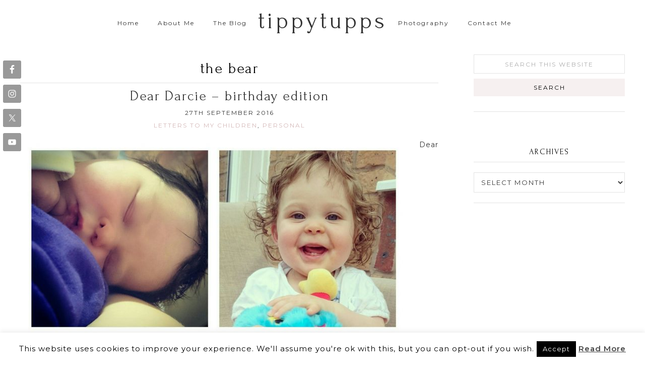

--- FILE ---
content_type: text/html; charset=UTF-8
request_url: https://www.tippytupps.com/tag/the-bear/
body_size: 17918
content:
<!DOCTYPE html>
<html dir="ltr" lang="en-GB" prefix="og: https://ogp.me/ns#">
<head >
<meta charset="UTF-8" />
<meta name="viewport" content="width=device-width, initial-scale=1" />
<meta name="viewport" content="width=device-width, initial-scale=1.0"/><title>the bear - tippytupps</title>

		<!-- All in One SEO 4.9.3 - aioseo.com -->
	<meta name="robots" content="max-image-preview:large" />
	<link rel="canonical" href="https://www.tippytupps.com/tag/the-bear/" />
	<meta name="generator" content="All in One SEO (AIOSEO) 4.9.3" />
		<script type="application/ld+json" class="aioseo-schema">
			{"@context":"https:\/\/schema.org","@graph":[{"@type":"BreadcrumbList","@id":"https:\/\/www.tippytupps.com\/tag\/the-bear\/#breadcrumblist","itemListElement":[{"@type":"ListItem","@id":"https:\/\/www.tippytupps.com#listItem","position":1,"name":"Home","item":"https:\/\/www.tippytupps.com","nextItem":{"@type":"ListItem","@id":"https:\/\/www.tippytupps.com\/tag\/the-bear\/#listItem","name":"the bear"}},{"@type":"ListItem","@id":"https:\/\/www.tippytupps.com\/tag\/the-bear\/#listItem","position":2,"name":"the bear","previousItem":{"@type":"ListItem","@id":"https:\/\/www.tippytupps.com#listItem","name":"Home"}}]},{"@type":"CollectionPage","@id":"https:\/\/www.tippytupps.com\/tag\/the-bear\/#collectionpage","url":"https:\/\/www.tippytupps.com\/tag\/the-bear\/","name":"the bear - tippytupps","inLanguage":"en-GB","isPartOf":{"@id":"https:\/\/www.tippytupps.com\/#website"},"breadcrumb":{"@id":"https:\/\/www.tippytupps.com\/tag\/the-bear\/#breadcrumblist"}},{"@type":"Organization","@id":"https:\/\/www.tippytupps.com\/#organization","name":"tippytupps","url":"https:\/\/www.tippytupps.com\/"},{"@type":"WebSite","@id":"https:\/\/www.tippytupps.com\/#website","url":"https:\/\/www.tippytupps.com\/","name":"tippytupps","inLanguage":"en-GB","publisher":{"@id":"https:\/\/www.tippytupps.com\/#organization"}}]}
		</script>
		<!-- All in One SEO -->

<link rel='dns-prefetch' href='//fonts.googleapis.com' />
<link rel="alternate" type="application/rss+xml" title="tippytupps &raquo; Feed" href="https://www.tippytupps.com/feed/" />
<link rel="alternate" type="application/rss+xml" title="tippytupps &raquo; Comments Feed" href="https://www.tippytupps.com/comments/feed/" />
<link rel="alternate" type="application/rss+xml" title="tippytupps &raquo; the bear Tag Feed" href="https://www.tippytupps.com/tag/the-bear/feed/" />
		<!-- This site uses the Google Analytics by ExactMetrics plugin v8.11.1 - Using Analytics tracking - https://www.exactmetrics.com/ -->
							<script src="//www.googletagmanager.com/gtag/js?id=G-72H5CCFWC7"  data-cfasync="false" data-wpfc-render="false" type="text/javascript" async></script>
			<script data-cfasync="false" data-wpfc-render="false" type="text/javascript">
				var em_version = '8.11.1';
				var em_track_user = true;
				var em_no_track_reason = '';
								var ExactMetricsDefaultLocations = {"page_location":"https:\/\/www.tippytupps.com\/tag\/the-bear\/"};
								if ( typeof ExactMetricsPrivacyGuardFilter === 'function' ) {
					var ExactMetricsLocations = (typeof ExactMetricsExcludeQuery === 'object') ? ExactMetricsPrivacyGuardFilter( ExactMetricsExcludeQuery ) : ExactMetricsPrivacyGuardFilter( ExactMetricsDefaultLocations );
				} else {
					var ExactMetricsLocations = (typeof ExactMetricsExcludeQuery === 'object') ? ExactMetricsExcludeQuery : ExactMetricsDefaultLocations;
				}

								var disableStrs = [
										'ga-disable-G-72H5CCFWC7',
									];

				/* Function to detect opted out users */
				function __gtagTrackerIsOptedOut() {
					for (var index = 0; index < disableStrs.length; index++) {
						if (document.cookie.indexOf(disableStrs[index] + '=true') > -1) {
							return true;
						}
					}

					return false;
				}

				/* Disable tracking if the opt-out cookie exists. */
				if (__gtagTrackerIsOptedOut()) {
					for (var index = 0; index < disableStrs.length; index++) {
						window[disableStrs[index]] = true;
					}
				}

				/* Opt-out function */
				function __gtagTrackerOptout() {
					for (var index = 0; index < disableStrs.length; index++) {
						document.cookie = disableStrs[index] + '=true; expires=Thu, 31 Dec 2099 23:59:59 UTC; path=/';
						window[disableStrs[index]] = true;
					}
				}

				if ('undefined' === typeof gaOptout) {
					function gaOptout() {
						__gtagTrackerOptout();
					}
				}
								window.dataLayer = window.dataLayer || [];

				window.ExactMetricsDualTracker = {
					helpers: {},
					trackers: {},
				};
				if (em_track_user) {
					function __gtagDataLayer() {
						dataLayer.push(arguments);
					}

					function __gtagTracker(type, name, parameters) {
						if (!parameters) {
							parameters = {};
						}

						if (parameters.send_to) {
							__gtagDataLayer.apply(null, arguments);
							return;
						}

						if (type === 'event') {
														parameters.send_to = exactmetrics_frontend.v4_id;
							var hookName = name;
							if (typeof parameters['event_category'] !== 'undefined') {
								hookName = parameters['event_category'] + ':' + name;
							}

							if (typeof ExactMetricsDualTracker.trackers[hookName] !== 'undefined') {
								ExactMetricsDualTracker.trackers[hookName](parameters);
							} else {
								__gtagDataLayer('event', name, parameters);
							}
							
						} else {
							__gtagDataLayer.apply(null, arguments);
						}
					}

					__gtagTracker('js', new Date());
					__gtagTracker('set', {
						'developer_id.dNDMyYj': true,
											});
					if ( ExactMetricsLocations.page_location ) {
						__gtagTracker('set', ExactMetricsLocations);
					}
										__gtagTracker('config', 'G-72H5CCFWC7', {"forceSSL":"true"} );
										window.gtag = __gtagTracker;										(function () {
						/* https://developers.google.com/analytics/devguides/collection/analyticsjs/ */
						/* ga and __gaTracker compatibility shim. */
						var noopfn = function () {
							return null;
						};
						var newtracker = function () {
							return new Tracker();
						};
						var Tracker = function () {
							return null;
						};
						var p = Tracker.prototype;
						p.get = noopfn;
						p.set = noopfn;
						p.send = function () {
							var args = Array.prototype.slice.call(arguments);
							args.unshift('send');
							__gaTracker.apply(null, args);
						};
						var __gaTracker = function () {
							var len = arguments.length;
							if (len === 0) {
								return;
							}
							var f = arguments[len - 1];
							if (typeof f !== 'object' || f === null || typeof f.hitCallback !== 'function') {
								if ('send' === arguments[0]) {
									var hitConverted, hitObject = false, action;
									if ('event' === arguments[1]) {
										if ('undefined' !== typeof arguments[3]) {
											hitObject = {
												'eventAction': arguments[3],
												'eventCategory': arguments[2],
												'eventLabel': arguments[4],
												'value': arguments[5] ? arguments[5] : 1,
											}
										}
									}
									if ('pageview' === arguments[1]) {
										if ('undefined' !== typeof arguments[2]) {
											hitObject = {
												'eventAction': 'page_view',
												'page_path': arguments[2],
											}
										}
									}
									if (typeof arguments[2] === 'object') {
										hitObject = arguments[2];
									}
									if (typeof arguments[5] === 'object') {
										Object.assign(hitObject, arguments[5]);
									}
									if ('undefined' !== typeof arguments[1].hitType) {
										hitObject = arguments[1];
										if ('pageview' === hitObject.hitType) {
											hitObject.eventAction = 'page_view';
										}
									}
									if (hitObject) {
										action = 'timing' === arguments[1].hitType ? 'timing_complete' : hitObject.eventAction;
										hitConverted = mapArgs(hitObject);
										__gtagTracker('event', action, hitConverted);
									}
								}
								return;
							}

							function mapArgs(args) {
								var arg, hit = {};
								var gaMap = {
									'eventCategory': 'event_category',
									'eventAction': 'event_action',
									'eventLabel': 'event_label',
									'eventValue': 'event_value',
									'nonInteraction': 'non_interaction',
									'timingCategory': 'event_category',
									'timingVar': 'name',
									'timingValue': 'value',
									'timingLabel': 'event_label',
									'page': 'page_path',
									'location': 'page_location',
									'title': 'page_title',
									'referrer' : 'page_referrer',
								};
								for (arg in args) {
																		if (!(!args.hasOwnProperty(arg) || !gaMap.hasOwnProperty(arg))) {
										hit[gaMap[arg]] = args[arg];
									} else {
										hit[arg] = args[arg];
									}
								}
								return hit;
							}

							try {
								f.hitCallback();
							} catch (ex) {
							}
						};
						__gaTracker.create = newtracker;
						__gaTracker.getByName = newtracker;
						__gaTracker.getAll = function () {
							return [];
						};
						__gaTracker.remove = noopfn;
						__gaTracker.loaded = true;
						window['__gaTracker'] = __gaTracker;
					})();
									} else {
										console.log("");
					(function () {
						function __gtagTracker() {
							return null;
						}

						window['__gtagTracker'] = __gtagTracker;
						window['gtag'] = __gtagTracker;
					})();
									}
			</script>
							<!-- / Google Analytics by ExactMetrics -->
		<style id='wp-img-auto-sizes-contain-inline-css' type='text/css'>
img:is([sizes=auto i],[sizes^="auto," i]){contain-intrinsic-size:3000px 1500px}
/*# sourceURL=wp-img-auto-sizes-contain-inline-css */
</style>
<link rel='stylesheet' id='sbi_styles-css' href='https://www.tippytupps.com/wp-content/plugins/instagram-feed/css/sbi-styles.min.css?ver=6.10.0' type='text/css' media='all' />
<link rel='stylesheet' id='ingrid-css' href='https://www.tippytupps.com/wp-content/themes/IngridTheme/style.css?ver=1.2.1' type='text/css' media='all' />
<style id='ingrid-inline-css' type='text/css'>


		body, .footer-widgets, .footer-widgets-1, .footer-widgets-2, .footer-widgets-3, .footer-widgets .widget_nav_menu a  {
			font-size: 14px;
		}

		
/*# sourceURL=ingrid-inline-css */
</style>
<style id='wp-emoji-styles-inline-css' type='text/css'>

	img.wp-smiley, img.emoji {
		display: inline !important;
		border: none !important;
		box-shadow: none !important;
		height: 1em !important;
		width: 1em !important;
		margin: 0 0.07em !important;
		vertical-align: -0.1em !important;
		background: none !important;
		padding: 0 !important;
	}
/*# sourceURL=wp-emoji-styles-inline-css */
</style>
<style id='wp-block-library-inline-css' type='text/css'>
:root{--wp-block-synced-color:#7a00df;--wp-block-synced-color--rgb:122,0,223;--wp-bound-block-color:var(--wp-block-synced-color);--wp-editor-canvas-background:#ddd;--wp-admin-theme-color:#007cba;--wp-admin-theme-color--rgb:0,124,186;--wp-admin-theme-color-darker-10:#006ba1;--wp-admin-theme-color-darker-10--rgb:0,107,160.5;--wp-admin-theme-color-darker-20:#005a87;--wp-admin-theme-color-darker-20--rgb:0,90,135;--wp-admin-border-width-focus:2px}@media (min-resolution:192dpi){:root{--wp-admin-border-width-focus:1.5px}}.wp-element-button{cursor:pointer}:root .has-very-light-gray-background-color{background-color:#eee}:root .has-very-dark-gray-background-color{background-color:#313131}:root .has-very-light-gray-color{color:#eee}:root .has-very-dark-gray-color{color:#313131}:root .has-vivid-green-cyan-to-vivid-cyan-blue-gradient-background{background:linear-gradient(135deg,#00d084,#0693e3)}:root .has-purple-crush-gradient-background{background:linear-gradient(135deg,#34e2e4,#4721fb 50%,#ab1dfe)}:root .has-hazy-dawn-gradient-background{background:linear-gradient(135deg,#faaca8,#dad0ec)}:root .has-subdued-olive-gradient-background{background:linear-gradient(135deg,#fafae1,#67a671)}:root .has-atomic-cream-gradient-background{background:linear-gradient(135deg,#fdd79a,#004a59)}:root .has-nightshade-gradient-background{background:linear-gradient(135deg,#330968,#31cdcf)}:root .has-midnight-gradient-background{background:linear-gradient(135deg,#020381,#2874fc)}:root{--wp--preset--font-size--normal:16px;--wp--preset--font-size--huge:42px}.has-regular-font-size{font-size:1em}.has-larger-font-size{font-size:2.625em}.has-normal-font-size{font-size:var(--wp--preset--font-size--normal)}.has-huge-font-size{font-size:var(--wp--preset--font-size--huge)}.has-text-align-center{text-align:center}.has-text-align-left{text-align:left}.has-text-align-right{text-align:right}.has-fit-text{white-space:nowrap!important}#end-resizable-editor-section{display:none}.aligncenter{clear:both}.items-justified-left{justify-content:flex-start}.items-justified-center{justify-content:center}.items-justified-right{justify-content:flex-end}.items-justified-space-between{justify-content:space-between}.screen-reader-text{border:0;clip-path:inset(50%);height:1px;margin:-1px;overflow:hidden;padding:0;position:absolute;width:1px;word-wrap:normal!important}.screen-reader-text:focus{background-color:#ddd;clip-path:none;color:#444;display:block;font-size:1em;height:auto;left:5px;line-height:normal;padding:15px 23px 14px;text-decoration:none;top:5px;width:auto;z-index:100000}html :where(.has-border-color){border-style:solid}html :where([style*=border-top-color]){border-top-style:solid}html :where([style*=border-right-color]){border-right-style:solid}html :where([style*=border-bottom-color]){border-bottom-style:solid}html :where([style*=border-left-color]){border-left-style:solid}html :where([style*=border-width]){border-style:solid}html :where([style*=border-top-width]){border-top-style:solid}html :where([style*=border-right-width]){border-right-style:solid}html :where([style*=border-bottom-width]){border-bottom-style:solid}html :where([style*=border-left-width]){border-left-style:solid}html :where(img[class*=wp-image-]){height:auto;max-width:100%}:where(figure){margin:0 0 1em}html :where(.is-position-sticky){--wp-admin--admin-bar--position-offset:var(--wp-admin--admin-bar--height,0px)}@media screen and (max-width:600px){html :where(.is-position-sticky){--wp-admin--admin-bar--position-offset:0px}}

/*# sourceURL=wp-block-library-inline-css */
</style><style id='global-styles-inline-css' type='text/css'>
:root{--wp--preset--aspect-ratio--square: 1;--wp--preset--aspect-ratio--4-3: 4/3;--wp--preset--aspect-ratio--3-4: 3/4;--wp--preset--aspect-ratio--3-2: 3/2;--wp--preset--aspect-ratio--2-3: 2/3;--wp--preset--aspect-ratio--16-9: 16/9;--wp--preset--aspect-ratio--9-16: 9/16;--wp--preset--color--black: #000000;--wp--preset--color--cyan-bluish-gray: #abb8c3;--wp--preset--color--white: #ffffff;--wp--preset--color--pale-pink: #f78da7;--wp--preset--color--vivid-red: #cf2e2e;--wp--preset--color--luminous-vivid-orange: #ff6900;--wp--preset--color--luminous-vivid-amber: #fcb900;--wp--preset--color--light-green-cyan: #7bdcb5;--wp--preset--color--vivid-green-cyan: #00d084;--wp--preset--color--pale-cyan-blue: #8ed1fc;--wp--preset--color--vivid-cyan-blue: #0693e3;--wp--preset--color--vivid-purple: #9b51e0;--wp--preset--gradient--vivid-cyan-blue-to-vivid-purple: linear-gradient(135deg,rgb(6,147,227) 0%,rgb(155,81,224) 100%);--wp--preset--gradient--light-green-cyan-to-vivid-green-cyan: linear-gradient(135deg,rgb(122,220,180) 0%,rgb(0,208,130) 100%);--wp--preset--gradient--luminous-vivid-amber-to-luminous-vivid-orange: linear-gradient(135deg,rgb(252,185,0) 0%,rgb(255,105,0) 100%);--wp--preset--gradient--luminous-vivid-orange-to-vivid-red: linear-gradient(135deg,rgb(255,105,0) 0%,rgb(207,46,46) 100%);--wp--preset--gradient--very-light-gray-to-cyan-bluish-gray: linear-gradient(135deg,rgb(238,238,238) 0%,rgb(169,184,195) 100%);--wp--preset--gradient--cool-to-warm-spectrum: linear-gradient(135deg,rgb(74,234,220) 0%,rgb(151,120,209) 20%,rgb(207,42,186) 40%,rgb(238,44,130) 60%,rgb(251,105,98) 80%,rgb(254,248,76) 100%);--wp--preset--gradient--blush-light-purple: linear-gradient(135deg,rgb(255,206,236) 0%,rgb(152,150,240) 100%);--wp--preset--gradient--blush-bordeaux: linear-gradient(135deg,rgb(254,205,165) 0%,rgb(254,45,45) 50%,rgb(107,0,62) 100%);--wp--preset--gradient--luminous-dusk: linear-gradient(135deg,rgb(255,203,112) 0%,rgb(199,81,192) 50%,rgb(65,88,208) 100%);--wp--preset--gradient--pale-ocean: linear-gradient(135deg,rgb(255,245,203) 0%,rgb(182,227,212) 50%,rgb(51,167,181) 100%);--wp--preset--gradient--electric-grass: linear-gradient(135deg,rgb(202,248,128) 0%,rgb(113,206,126) 100%);--wp--preset--gradient--midnight: linear-gradient(135deg,rgb(2,3,129) 0%,rgb(40,116,252) 100%);--wp--preset--font-size--small: 13px;--wp--preset--font-size--medium: 20px;--wp--preset--font-size--large: 36px;--wp--preset--font-size--x-large: 42px;--wp--preset--spacing--20: 0.44rem;--wp--preset--spacing--30: 0.67rem;--wp--preset--spacing--40: 1rem;--wp--preset--spacing--50: 1.5rem;--wp--preset--spacing--60: 2.25rem;--wp--preset--spacing--70: 3.38rem;--wp--preset--spacing--80: 5.06rem;--wp--preset--shadow--natural: 6px 6px 9px rgba(0, 0, 0, 0.2);--wp--preset--shadow--deep: 12px 12px 50px rgba(0, 0, 0, 0.4);--wp--preset--shadow--sharp: 6px 6px 0px rgba(0, 0, 0, 0.2);--wp--preset--shadow--outlined: 6px 6px 0px -3px rgb(255, 255, 255), 6px 6px rgb(0, 0, 0);--wp--preset--shadow--crisp: 6px 6px 0px rgb(0, 0, 0);}:where(.is-layout-flex){gap: 0.5em;}:where(.is-layout-grid){gap: 0.5em;}body .is-layout-flex{display: flex;}.is-layout-flex{flex-wrap: wrap;align-items: center;}.is-layout-flex > :is(*, div){margin: 0;}body .is-layout-grid{display: grid;}.is-layout-grid > :is(*, div){margin: 0;}:where(.wp-block-columns.is-layout-flex){gap: 2em;}:where(.wp-block-columns.is-layout-grid){gap: 2em;}:where(.wp-block-post-template.is-layout-flex){gap: 1.25em;}:where(.wp-block-post-template.is-layout-grid){gap: 1.25em;}.has-black-color{color: var(--wp--preset--color--black) !important;}.has-cyan-bluish-gray-color{color: var(--wp--preset--color--cyan-bluish-gray) !important;}.has-white-color{color: var(--wp--preset--color--white) !important;}.has-pale-pink-color{color: var(--wp--preset--color--pale-pink) !important;}.has-vivid-red-color{color: var(--wp--preset--color--vivid-red) !important;}.has-luminous-vivid-orange-color{color: var(--wp--preset--color--luminous-vivid-orange) !important;}.has-luminous-vivid-amber-color{color: var(--wp--preset--color--luminous-vivid-amber) !important;}.has-light-green-cyan-color{color: var(--wp--preset--color--light-green-cyan) !important;}.has-vivid-green-cyan-color{color: var(--wp--preset--color--vivid-green-cyan) !important;}.has-pale-cyan-blue-color{color: var(--wp--preset--color--pale-cyan-blue) !important;}.has-vivid-cyan-blue-color{color: var(--wp--preset--color--vivid-cyan-blue) !important;}.has-vivid-purple-color{color: var(--wp--preset--color--vivid-purple) !important;}.has-black-background-color{background-color: var(--wp--preset--color--black) !important;}.has-cyan-bluish-gray-background-color{background-color: var(--wp--preset--color--cyan-bluish-gray) !important;}.has-white-background-color{background-color: var(--wp--preset--color--white) !important;}.has-pale-pink-background-color{background-color: var(--wp--preset--color--pale-pink) !important;}.has-vivid-red-background-color{background-color: var(--wp--preset--color--vivid-red) !important;}.has-luminous-vivid-orange-background-color{background-color: var(--wp--preset--color--luminous-vivid-orange) !important;}.has-luminous-vivid-amber-background-color{background-color: var(--wp--preset--color--luminous-vivid-amber) !important;}.has-light-green-cyan-background-color{background-color: var(--wp--preset--color--light-green-cyan) !important;}.has-vivid-green-cyan-background-color{background-color: var(--wp--preset--color--vivid-green-cyan) !important;}.has-pale-cyan-blue-background-color{background-color: var(--wp--preset--color--pale-cyan-blue) !important;}.has-vivid-cyan-blue-background-color{background-color: var(--wp--preset--color--vivid-cyan-blue) !important;}.has-vivid-purple-background-color{background-color: var(--wp--preset--color--vivid-purple) !important;}.has-black-border-color{border-color: var(--wp--preset--color--black) !important;}.has-cyan-bluish-gray-border-color{border-color: var(--wp--preset--color--cyan-bluish-gray) !important;}.has-white-border-color{border-color: var(--wp--preset--color--white) !important;}.has-pale-pink-border-color{border-color: var(--wp--preset--color--pale-pink) !important;}.has-vivid-red-border-color{border-color: var(--wp--preset--color--vivid-red) !important;}.has-luminous-vivid-orange-border-color{border-color: var(--wp--preset--color--luminous-vivid-orange) !important;}.has-luminous-vivid-amber-border-color{border-color: var(--wp--preset--color--luminous-vivid-amber) !important;}.has-light-green-cyan-border-color{border-color: var(--wp--preset--color--light-green-cyan) !important;}.has-vivid-green-cyan-border-color{border-color: var(--wp--preset--color--vivid-green-cyan) !important;}.has-pale-cyan-blue-border-color{border-color: var(--wp--preset--color--pale-cyan-blue) !important;}.has-vivid-cyan-blue-border-color{border-color: var(--wp--preset--color--vivid-cyan-blue) !important;}.has-vivid-purple-border-color{border-color: var(--wp--preset--color--vivid-purple) !important;}.has-vivid-cyan-blue-to-vivid-purple-gradient-background{background: var(--wp--preset--gradient--vivid-cyan-blue-to-vivid-purple) !important;}.has-light-green-cyan-to-vivid-green-cyan-gradient-background{background: var(--wp--preset--gradient--light-green-cyan-to-vivid-green-cyan) !important;}.has-luminous-vivid-amber-to-luminous-vivid-orange-gradient-background{background: var(--wp--preset--gradient--luminous-vivid-amber-to-luminous-vivid-orange) !important;}.has-luminous-vivid-orange-to-vivid-red-gradient-background{background: var(--wp--preset--gradient--luminous-vivid-orange-to-vivid-red) !important;}.has-very-light-gray-to-cyan-bluish-gray-gradient-background{background: var(--wp--preset--gradient--very-light-gray-to-cyan-bluish-gray) !important;}.has-cool-to-warm-spectrum-gradient-background{background: var(--wp--preset--gradient--cool-to-warm-spectrum) !important;}.has-blush-light-purple-gradient-background{background: var(--wp--preset--gradient--blush-light-purple) !important;}.has-blush-bordeaux-gradient-background{background: var(--wp--preset--gradient--blush-bordeaux) !important;}.has-luminous-dusk-gradient-background{background: var(--wp--preset--gradient--luminous-dusk) !important;}.has-pale-ocean-gradient-background{background: var(--wp--preset--gradient--pale-ocean) !important;}.has-electric-grass-gradient-background{background: var(--wp--preset--gradient--electric-grass) !important;}.has-midnight-gradient-background{background: var(--wp--preset--gradient--midnight) !important;}.has-small-font-size{font-size: var(--wp--preset--font-size--small) !important;}.has-medium-font-size{font-size: var(--wp--preset--font-size--medium) !important;}.has-large-font-size{font-size: var(--wp--preset--font-size--large) !important;}.has-x-large-font-size{font-size: var(--wp--preset--font-size--x-large) !important;}
/*# sourceURL=global-styles-inline-css */
</style>

<style id='classic-theme-styles-inline-css' type='text/css'>
/*! This file is auto-generated */
.wp-block-button__link{color:#fff;background-color:#32373c;border-radius:9999px;box-shadow:none;text-decoration:none;padding:calc(.667em + 2px) calc(1.333em + 2px);font-size:1.125em}.wp-block-file__button{background:#32373c;color:#fff;text-decoration:none}
/*# sourceURL=/wp-includes/css/classic-themes.min.css */
</style>
<link rel='stylesheet' id='contact-form-7-css' href='https://www.tippytupps.com/wp-content/plugins/contact-form-7/includes/css/styles.css?ver=6.1.4' type='text/css' media='all' />
<link rel='stylesheet' id='cookie-law-info-css' href='https://www.tippytupps.com/wp-content/plugins/cookie-law-info/legacy/public/css/cookie-law-info-public.css?ver=3.4.0' type='text/css' media='all' />
<link rel='stylesheet' id='cookie-law-info-gdpr-css' href='https://www.tippytupps.com/wp-content/plugins/cookie-law-info/legacy/public/css/cookie-law-info-gdpr.css?ver=3.4.0' type='text/css' media='all' />
<link rel='stylesheet' id='photoswipe-core-css-css' href='https://www.tippytupps.com/wp-content/plugins/photoswipe-masonry/photoswipe-dist/photoswipe.css?ver=6.9' type='text/css' media='all' />
<link rel='stylesheet' id='pswp-skin-css' href='https://www.tippytupps.com/wp-content/plugins/photoswipe-masonry/photoswipe-dist/default-skin/default-skin.css?ver=6.9' type='text/css' media='all' />
<link rel='stylesheet' id='ez-toc-css' href='https://www.tippytupps.com/wp-content/plugins/easy-table-of-contents/assets/css/screen.min.css?ver=2.0.80' type='text/css' media='all' />
<style id='ez-toc-inline-css' type='text/css'>
div#ez-toc-container .ez-toc-title {font-size: 120%;}div#ez-toc-container .ez-toc-title {font-weight: 500;}div#ez-toc-container ul li , div#ez-toc-container ul li a {font-size: 95%;}div#ez-toc-container ul li , div#ez-toc-container ul li a {font-weight: 500;}div#ez-toc-container nav ul ul li {font-size: 90%;}.ez-toc-box-title {font-weight: bold; margin-bottom: 10px; text-align: center; text-transform: uppercase; letter-spacing: 1px; color: #666; padding-bottom: 5px;position:absolute;top:-4%;left:5%;background-color: inherit;transition: top 0.3s ease;}.ez-toc-box-title.toc-closed {top:-25%;}
.ez-toc-container-direction {direction: ltr;}.ez-toc-counter ul{counter-reset: item ;}.ez-toc-counter nav ul li a::before {content: counters(item, '.', decimal) '. ';display: inline-block;counter-increment: item;flex-grow: 0;flex-shrink: 0;margin-right: .2em; float: left; }.ez-toc-widget-direction {direction: ltr;}.ez-toc-widget-container ul{counter-reset: item ;}.ez-toc-widget-container nav ul li a::before {content: counters(item, '.', decimal) '. ';display: inline-block;counter-increment: item;flex-grow: 0;flex-shrink: 0;margin-right: .2em; float: left; }
/*# sourceURL=ez-toc-inline-css */
</style>
<link rel='stylesheet' id='google-fonts-css' href='//fonts.googleapis.com/css?family=Raleway%3A400%2C600%7CForum%3A400%7CNoto+Sans%3A400%2C700%7CMontserrat%3A400%2C600%7COswald%3A400%2C600%7CArvo%3A400%2C700%7CPlayfair+Display%3A400%2C700%7CLora%3A400%2C700%7CLato%3A400%2C700%7CCrimson+Text%3A400%2C600%7CLibre+Baskerville%7CIndie+Flower%3A400%7CAnton%3A400%7CDancing+Script%3A400%2C700%7CVidaloka%3A400%7CTenor+Sans%3A400%7CSource+Sans+Pro%7COpen+Sans%7CArapey%7CJosefin+Sans&#038;ver=1.2.1' type='text/css' media='all' />
<link rel='stylesheet' id='simple-social-icons-font-css' href='https://www.tippytupps.com/wp-content/plugins/simple-social-icons/css/style.css?ver=4.0.0' type='text/css' media='all' />
<link rel='stylesheet' id='heateor_sss_frontend_css-css' href='https://www.tippytupps.com/wp-content/plugins/sassy-social-share/public/css/sassy-social-share-public.css?ver=3.3.79' type='text/css' media='all' />
<style id='heateor_sss_frontend_css-inline-css' type='text/css'>
.heateor_sss_button_instagram span.heateor_sss_svg,a.heateor_sss_instagram span.heateor_sss_svg{background:radial-gradient(circle at 30% 107%,#fdf497 0,#fdf497 5%,#fd5949 45%,#d6249f 60%,#285aeb 90%)}.heateor_sss_horizontal_sharing .heateor_sss_svg,.heateor_sss_standard_follow_icons_container .heateor_sss_svg{color:#fff;border-width:0px;border-style:solid;border-color:transparent}.heateor_sss_horizontal_sharing .heateorSssTCBackground{color:#666}.heateor_sss_horizontal_sharing span.heateor_sss_svg:hover,.heateor_sss_standard_follow_icons_container span.heateor_sss_svg:hover{border-color:transparent;}.heateor_sss_vertical_sharing span.heateor_sss_svg,.heateor_sss_floating_follow_icons_container span.heateor_sss_svg{color:#fff;border-width:0px;border-style:solid;border-color:transparent;}.heateor_sss_vertical_sharing .heateorSssTCBackground{color:#666;}.heateor_sss_vertical_sharing span.heateor_sss_svg:hover,.heateor_sss_floating_follow_icons_container span.heateor_sss_svg:hover{border-color:transparent;}@media screen and (max-width:783px) {.heateor_sss_vertical_sharing{display:none!important}}
/*# sourceURL=heateor_sss_frontend_css-inline-css */
</style>
<link rel='stylesheet' id='myStyleSheets-css' href='https://www.tippytupps.com/wp-content/plugins/wp-latest-posts/css/wplp_front.css?ver=5.0.11' type='text/css' media='all' />
<script type="text/javascript" src="https://www.tippytupps.com/wp-content/plugins/google-analytics-dashboard-for-wp/assets/js/frontend-gtag.min.js?ver=8.11.1" id="exactmetrics-frontend-script-js" async="async" data-wp-strategy="async"></script>
<script data-cfasync="false" data-wpfc-render="false" type="text/javascript" id='exactmetrics-frontend-script-js-extra'>/* <![CDATA[ */
var exactmetrics_frontend = {"js_events_tracking":"true","download_extensions":"zip,mp3,mpeg,pdf,docx,pptx,xlsx,rar","inbound_paths":"[{\"path\":\"\\\/go\\\/\",\"label\":\"affiliate\"},{\"path\":\"\\\/recommend\\\/\",\"label\":\"affiliate\"}]","home_url":"https:\/\/www.tippytupps.com","hash_tracking":"false","v4_id":"G-72H5CCFWC7"};/* ]]> */
</script>
<script type="text/javascript" src="https://www.tippytupps.com/wp-includes/js/jquery/jquery.min.js?ver=3.7.1" id="jquery-core-js"></script>
<script type="text/javascript" src="https://www.tippytupps.com/wp-includes/js/jquery/jquery-migrate.min.js?ver=3.4.1" id="jquery-migrate-js"></script>
<script type="text/javascript" id="cookie-law-info-js-extra">
/* <![CDATA[ */
var Cli_Data = {"nn_cookie_ids":[],"cookielist":[],"non_necessary_cookies":[],"ccpaEnabled":"","ccpaRegionBased":"","ccpaBarEnabled":"","strictlyEnabled":["necessary","obligatoire"],"ccpaType":"gdpr","js_blocking":"","custom_integration":"","triggerDomRefresh":"","secure_cookies":""};
var cli_cookiebar_settings = {"animate_speed_hide":"500","animate_speed_show":"500","background":"#fff","border":"#444","border_on":"","button_1_button_colour":"#000","button_1_button_hover":"#000000","button_1_link_colour":"#fff","button_1_as_button":"1","button_1_new_win":"","button_2_button_colour":"#333","button_2_button_hover":"#292929","button_2_link_colour":"#444","button_2_as_button":"","button_2_hidebar":"","button_3_button_colour":"#000","button_3_button_hover":"#000000","button_3_link_colour":"#fff","button_3_as_button":"1","button_3_new_win":"","button_4_button_colour":"#000","button_4_button_hover":"#000000","button_4_link_colour":"#fff","button_4_as_button":"1","button_7_button_colour":"#61a229","button_7_button_hover":"#4e8221","button_7_link_colour":"#fff","button_7_as_button":"1","button_7_new_win":"","font_family":"inherit","header_fix":"","notify_animate_hide":"1","notify_animate_show":"","notify_div_id":"#cookie-law-info-bar","notify_position_horizontal":"right","notify_position_vertical":"bottom","scroll_close":"","scroll_close_reload":"","accept_close_reload":"","reject_close_reload":"","showagain_tab":"1","showagain_background":"#fff","showagain_border":"#000","showagain_div_id":"#cookie-law-info-again","showagain_x_position":"100px","text":"#000","show_once_yn":"","show_once":"10000","logging_on":"","as_popup":"","popup_overlay":"1","bar_heading_text":"","cookie_bar_as":"banner","popup_showagain_position":"bottom-right","widget_position":"left"};
var log_object = {"ajax_url":"https://www.tippytupps.com/wp-admin/admin-ajax.php"};
//# sourceURL=cookie-law-info-js-extra
/* ]]> */
</script>
<script type="text/javascript" src="https://www.tippytupps.com/wp-content/plugins/cookie-law-info/legacy/public/js/cookie-law-info-public.js?ver=3.4.0" id="cookie-law-info-js"></script>
<script type="text/javascript" src="https://www.tippytupps.com/wp-content/plugins/photoswipe-masonry/photoswipe-dist/photoswipe.min.js?ver=6.9" id="photoswipe-js"></script>
<script type="text/javascript" src="https://www.tippytupps.com/wp-content/plugins/photoswipe-masonry/photoswipe-masonry.js?ver=6.9" id="photoswipe-masonry-js-js"></script>
<script type="text/javascript" src="https://www.tippytupps.com/wp-content/plugins/photoswipe-masonry/photoswipe-dist/photoswipe-ui-default.min.js?ver=6.9" id="photoswipe-ui-default-js"></script>
<script type="text/javascript" src="https://www.tippytupps.com/wp-content/plugins/photoswipe-masonry/masonry.pkgd.min.js?ver=6.9" id="photoswipe-masonry-js"></script>
<script type="text/javascript" src="https://www.tippytupps.com/wp-content/plugins/photoswipe-masonry/imagesloaded.pkgd.min.js?ver=6.9" id="photoswipe-imagesloaded-js"></script>
<link rel="https://api.w.org/" href="https://www.tippytupps.com/wp-json/" /><link rel="alternate" title="JSON" type="application/json" href="https://www.tippytupps.com/wp-json/wp/v2/tags/1700" /><link rel="EditURI" type="application/rsd+xml" title="RSD" href="https://www.tippytupps.com/xmlrpc.php?rsd" />
<script async src="https://pagead2.googlesyndication.com/pagead/js/adsbygoogle.js?client=ca-pub-7276879614341249"
     crossorigin="anonymous"></script><link rel="pingback" href="https://www.tippytupps.com/xmlrpc.php" />

<script async src="http://pagead2.googlesyndication.com/pagead/js/adsbygoogle.js"></script>
<script>
(adsbygoogle = window.adsbygoogle || []).push({
google_ad_client: "ca-pub-7276879614341249",
enable_page_level_ads: true,
tag_partner: "genesis"
});
</script><style type="text/css" id="custom-background-css">
body.custom-background { background-color: #ffffff; }
</style>
	<link rel="icon" href="https://www.tippytupps.com/wp-content/uploads/2017/04/cropped-16522234_1638364023127240_589597098_o-150x150.jpg" sizes="32x32" />
<link rel="icon" href="https://www.tippytupps.com/wp-content/uploads/2017/04/cropped-16522234_1638364023127240_589597098_o-300x300.jpg" sizes="192x192" />
<link rel="apple-touch-icon" href="https://www.tippytupps.com/wp-content/uploads/2017/04/cropped-16522234_1638364023127240_589597098_o-300x300.jpg" />
<meta name="msapplication-TileImage" content="https://www.tippytupps.com/wp-content/uploads/2017/04/cropped-16522234_1638364023127240_589597098_o-300x300.jpg" />
		<style type="text/css" id="wp-custom-css">
			.archive.category .content article {width:100%;display:block;}		</style>
		</head>
<body class="archive tag tag-the-bear tag-1700 custom-background wp-theme-genesis wp-child-theme-IngridTheme metaslider-plugin custom-header header-full-width content-sidebar genesis-breadcrumbs-hidden genesis-footer-widgets-hidden" itemscope itemtype="https://schema.org/WebPage"><a href="#0" class="to-top" title="Back To Top"><i class="alexa-up-open" aria-hidden="true"></i></a><div class="site-container"><header class="site-header" itemscope itemtype="https://schema.org/WPHeader"><div class="wrap"><div class="title-area"><p class="site-title" itemprop="headline"><a href="https://www.tippytupps.com/">tippytupps</a></p></div><nav class="nav-primary" aria-label="Main" itemscope itemtype="https://schema.org/SiteNavigationElement"><div class="wrap"><ul id="menu-menu-top" class="menu genesis-nav-menu menu-primary"><li id="menu-item-9559" class="menu-item menu-item-type-custom menu-item-object-custom menu-item-home menu-item-9559"><a href="https://www.tippytupps.com" itemprop="url"><span itemprop="name">Home</span></a></li>
<li id="menu-item-22101" class="menu-item menu-item-type-post_type menu-item-object-page menu-item-22101"><a href="https://www.tippytupps.com/about-me/" itemprop="url"><span itemprop="name">About Me</span></a></li>
<li id="menu-item-22121" class="menu-item menu-item-type-post_type menu-item-object-page menu-item-has-children menu-item-22121"><a href="https://www.tippytupps.com/blog/" itemprop="url"><span itemprop="name">The Blog</span></a>
<ul class="sub-menu">
	<li id="menu-item-22255" class="menu-item menu-item-type-taxonomy menu-item-object-category menu-item-has-children menu-item-22255"><a href="https://www.tippytupps.com/category/photography/" itemprop="url"><span itemprop="name">Photography</span></a>
	<ul class="sub-menu">
		<li id="menu-item-22547" class="menu-item menu-item-type-taxonomy menu-item-object-category menu-item-22547"><a href="https://www.tippytupps.com/category/photography/hints-tips/" itemprop="url"><span itemprop="name">Hints &amp; Tips</span></a></li>
		<li id="menu-item-22548" class="menu-item menu-item-type-taxonomy menu-item-object-category menu-item-22548"><a href="https://www.tippytupps.com/category/photography/photo-walks/" itemprop="url"><span itemprop="name">Photo Walks</span></a></li>
	</ul>
</li>
	<li id="menu-item-22249" class="menu-item menu-item-type-taxonomy menu-item-object-category menu-item-has-children menu-item-22249"><a href="https://www.tippytupps.com/category/travel-days-out/" itemprop="url"><span itemprop="name">Adventures</span></a>
	<ul class="sub-menu">
		<li id="menu-item-22542" class="menu-item menu-item-type-taxonomy menu-item-object-category menu-item-22542"><a href="https://www.tippytupps.com/category/travel-days-out/camping/" itemprop="url"><span itemprop="name">Camping</span></a></li>
		<li id="menu-item-22543" class="menu-item menu-item-type-taxonomy menu-item-object-category menu-item-22543"><a href="https://www.tippytupps.com/category/travel-days-out/days-out/" itemprop="url"><span itemprop="name">Days Out</span></a></li>
		<li id="menu-item-25795" class="menu-item menu-item-type-taxonomy menu-item-object-category menu-item-25795"><a href="https://www.tippytupps.com/category/travel-days-out/walks/" itemprop="url"><span itemprop="name">Walks</span></a></li>
		<li id="menu-item-22545" class="menu-item menu-item-type-taxonomy menu-item-object-category menu-item-22545"><a href="https://www.tippytupps.com/category/travel-days-out/national-trust/" itemprop="url"><span itemprop="name">National Trust</span></a></li>
		<li id="menu-item-22544" class="menu-item menu-item-type-taxonomy menu-item-object-category menu-item-22544"><a href="https://www.tippytupps.com/category/travel-days-out/festivals/" itemprop="url"><span itemprop="name">Festivals</span></a></li>
		<li id="menu-item-22546" class="menu-item menu-item-type-taxonomy menu-item-object-category menu-item-22546"><a href="https://www.tippytupps.com/category/travel-days-out/holidays/" itemprop="url"><span itemprop="name">UK Travel</span></a></li>
	</ul>
</li>
	<li id="menu-item-22251" class="menu-item menu-item-type-taxonomy menu-item-object-category menu-item-has-children menu-item-22251"><a href="https://www.tippytupps.com/category/creations/" itemprop="url"><span itemprop="name">Creations</span></a>
	<ul class="sub-menu">
		<li id="menu-item-26079" class="menu-item menu-item-type-taxonomy menu-item-object-category menu-item-26079"><a href="https://www.tippytupps.com/category/creations/crochet/" itemprop="url"><span itemprop="name">Crochet</span></a></li>
		<li id="menu-item-22559" class="menu-item menu-item-type-taxonomy menu-item-object-category menu-item-22559"><a href="https://www.tippytupps.com/category/creations/knitting/" itemprop="url"><span itemprop="name">Knitting</span></a></li>
		<li id="menu-item-22557" class="menu-item menu-item-type-taxonomy menu-item-object-category menu-item-22557"><a href="https://www.tippytupps.com/category/creations/kids/" itemprop="url"><span itemprop="name">Kids</span></a></li>
		<li id="menu-item-22558" class="menu-item menu-item-type-taxonomy menu-item-object-category menu-item-22558"><a href="https://www.tippytupps.com/category/creations/paper/" itemprop="url"><span itemprop="name">Paper</span></a></li>
		<li id="menu-item-22555" class="menu-item menu-item-type-taxonomy menu-item-object-category menu-item-22555"><a href="https://www.tippytupps.com/category/creations/easter/" itemprop="url"><span itemprop="name">Easter</span></a></li>
		<li id="menu-item-22554" class="menu-item menu-item-type-taxonomy menu-item-object-category menu-item-22554"><a href="https://www.tippytupps.com/category/creations/diy/" itemprop="url"><span itemprop="name">DIY</span></a></li>
		<li id="menu-item-22556" class="menu-item menu-item-type-taxonomy menu-item-object-category menu-item-22556"><a href="https://www.tippytupps.com/category/creations/halloween/" itemprop="url"><span itemprop="name">Halloween</span></a></li>
		<li id="menu-item-22553" class="menu-item menu-item-type-taxonomy menu-item-object-category menu-item-22553"><a href="https://www.tippytupps.com/category/creations/christmas-crafts/" itemprop="url"><span itemprop="name">Christmas</span></a></li>
	</ul>
</li>
	<li id="menu-item-22475" class="menu-item menu-item-type-taxonomy menu-item-object-category menu-item-22475"><a href="https://www.tippytupps.com/category/books/" itemprop="url"><span itemprop="name">Books</span></a></li>
	<li id="menu-item-22253" class="menu-item menu-item-type-taxonomy menu-item-object-category menu-item-22253"><a href="https://www.tippytupps.com/category/personal/" itemprop="url"><span itemprop="name">Personal</span></a></li>
	<li id="menu-item-22250" class="menu-item menu-item-type-taxonomy menu-item-object-category menu-item-has-children menu-item-22250"><a href="https://www.tippytupps.com/category/review/" itemprop="url"><span itemprop="name">Reviews</span></a>
	<ul class="sub-menu">
		<li id="menu-item-23164" class="menu-item menu-item-type-taxonomy menu-item-object-category menu-item-23164"><a href="https://www.tippytupps.com/category/review/toys/" itemprop="url"><span itemprop="name">Toys &amp; Games</span></a></li>
		<li id="menu-item-23163" class="menu-item menu-item-type-taxonomy menu-item-object-category menu-item-23163"><a href="https://www.tippytupps.com/category/review/photography-review/" itemprop="url"><span itemprop="name">Photography</span></a></li>
		<li id="menu-item-23161" class="menu-item menu-item-type-taxonomy menu-item-object-category menu-item-23161"><a href="https://www.tippytupps.com/category/review/home-review/" itemprop="url"><span itemprop="name">Home</span></a></li>
		<li id="menu-item-23159" class="menu-item menu-item-type-taxonomy menu-item-object-category menu-item-23159"><a href="https://www.tippytupps.com/category/review/gift-guides/" itemprop="url"><span itemprop="name">Gift Guides</span></a></li>
		<li id="menu-item-23157" class="menu-item menu-item-type-taxonomy menu-item-object-category menu-item-23157"><a href="https://www.tippytupps.com/category/review/crafts-review/" itemprop="url"><span itemprop="name">Crafts</span></a></li>
	</ul>
</li>
</ul>
</li>
</ul></div></nav><nav class="nav-secondary" aria-label="Secondary" itemscope itemtype="https://schema.org/SiteNavigationElement"><div class="wrap"><ul id="menu-secondary" class="menu genesis-nav-menu menu-secondary"><li id="menu-item-22103" class="menu-item menu-item-type-post_type menu-item-object-page menu-item-22103"><a href="https://www.tippytupps.com/photography/" itemprop="url"><span itemprop="name">Photography</span></a></li>
<li id="menu-item-22104" class="menu-item menu-item-type-post_type menu-item-object-page menu-item-22104"><a href="https://www.tippytupps.com/contact-me/" itemprop="url"><span itemprop="name">Contact Me</span></a></li>
</ul></div></nav></div></header><div class="socialmenu"><aside class="widget-area"><section id="simple-social-icons-17" class="widget simple-social-icons"><div class="widget-wrap"><ul class="alignleft"><li class="ssi-facebook"><a href="https://www.facebook.com/tippytupps" target="_blank" rel="noopener noreferrer"><svg role="img" class="social-facebook" aria-labelledby="social-facebook-17"><title id="social-facebook-17">Facebook</title><use xlink:href="https://www.tippytupps.com/wp-content/plugins/simple-social-icons/symbol-defs.svg#social-facebook"></use></svg></a></li><li class="ssi-instagram"><a href="https://www.instagram.com/tippytupps" target="_blank" rel="noopener noreferrer"><svg role="img" class="social-instagram" aria-labelledby="social-instagram-17"><title id="social-instagram-17">Instagram</title><use xlink:href="https://www.tippytupps.com/wp-content/plugins/simple-social-icons/symbol-defs.svg#social-instagram"></use></svg></a></li><li class="ssi-twitter"><a href="https://twitter.com/tippytupps" target="_blank" rel="noopener noreferrer"><svg role="img" class="social-twitter" aria-labelledby="social-twitter-17"><title id="social-twitter-17">Twitter</title><use xlink:href="https://www.tippytupps.com/wp-content/plugins/simple-social-icons/symbol-defs.svg#social-twitter"></use></svg></a></li><li class="ssi-youtube"><a href="https://youtube.com/c/tippytupps" target="_blank" rel="noopener noreferrer"><svg role="img" class="social-youtube" aria-labelledby="social-youtube-17"><title id="social-youtube-17">YouTube</title><use xlink:href="https://www.tippytupps.com/wp-content/plugins/simple-social-icons/symbol-defs.svg#social-youtube"></use></svg></a></li></ul></div></section>
</aside></div><div class="site-inner"><div class="content-sidebar-wrap"><main class="content"><div class="archive-description taxonomy-archive-description taxonomy-description"><h1 class="archive-title">the bear</h1></div><article class="post-8059 post type-post status-publish format-standard category-letters-to-my-children category-personal tag-2-years-old tag-baby tag-baby-girl tag-birthday tag-family tag-family-life tag-life tag-lifestyle tag-love tag-motherhood tag-mummy tag-mummy-blog tag-parenthood tag-the-bear tag-toddler entry has-post-thumbnail" aria-label="Dear Darcie &#8211; birthday edition" itemscope itemtype="https://schema.org/CreativeWork"><header class="entry-header"><h2 class="entry-title" itemprop="headline"><a class="entry-title-link" rel="bookmark" href="https://www.tippytupps.com/personal/dear-darcie-birthday-edition/">Dear Darcie &#8211; birthday edition</a></h2>
<p class="entry-meta"><time class="entry-time" itemprop="datePublished" datetime="2016-09-27T09:26:13+01:00">27th September 2016</time> <span class="entry-categories"><a href="https://www.tippytupps.com/category/personal/letters-to-my-children/" rel="category tag">Letters to my children</a>, <a href="https://www.tippytupps.com/category/personal/" rel="category tag">Personal</a></span></p></header><div class="entry-content" itemprop="text"><a class="entry-image-link" href="https://www.tippytupps.com/personal/dear-darcie-birthday-edition/" aria-hidden="true" tabindex="-1"><img width="768" height="768" src="https://www.tippytupps.com/wp-content/uploads/2016/09/wp-image-1789596228jpg-768x768.jpg" class="alignleft post-image entry-image" alt="" itemprop="image" decoding="async" srcset="https://www.tippytupps.com/wp-content/uploads/2016/09/wp-image-1789596228jpg-768x768.jpg 768w, https://www.tippytupps.com/wp-content/uploads/2016/09/wp-image-1789596228jpg-150x150.jpg 150w, https://www.tippytupps.com/wp-content/uploads/2016/09/wp-image-1789596228jpg-300x300.jpg 300w, https://www.tippytupps.com/wp-content/uploads/2016/09/wp-image-1789596228jpg-1024x1024.jpg 1024w, https://www.tippytupps.com/wp-content/uploads/2016/09/wp-image-1789596228jpg-1200x1200.jpg 1200w, https://www.tippytupps.com/wp-content/uploads/2016/09/wp-image-1789596228jpg.jpg 800w" sizes="(max-width: 768px) 100vw, 768px" /></a><p>Dear Darcie

You are now 2 years old and have grown to be a headstrong, funny, clever and beautiful little girl.  No longer a baby in any way, you astound us with your humour and how bright you are each day, though your temper is quite formidable and the tantrums are something we would happily go ... <a class="more-link" href="https://www.tippytupps.com/personal/dear-darcie-birthday-edition/">READ MORE »</a></p></div><footer class="entry-footer"><p class="entry-meta"><span class="entry-comments-link"><a href="https://www.tippytupps.com/personal/dear-darcie-birthday-edition/#respond">Leave a Comment</a></span>  <span class="entry-categories">CATEGORIES - <a href="https://www.tippytupps.com/category/personal/letters-to-my-children/" rel="category tag">Letters to my children</a>, <a href="https://www.tippytupps.com/category/personal/" rel="category tag">Personal</a></span><span class="entry-tags">TAGGED: <a href="https://www.tippytupps.com/tag/2-years-old/" rel="tag">2 years old</a>, <a href="https://www.tippytupps.com/tag/baby/" rel="tag">baby</a>, <a href="https://www.tippytupps.com/tag/baby-girl/" rel="tag">baby girl</a>, <a href="https://www.tippytupps.com/tag/birthday/" rel="tag">birthday</a>, <a href="https://www.tippytupps.com/tag/family/" rel="tag">family</a>, <a href="https://www.tippytupps.com/tag/family-life/" rel="tag">family life</a>, <a href="https://www.tippytupps.com/tag/life/" rel="tag">life</a>, <a href="https://www.tippytupps.com/tag/lifestyle/" rel="tag">lifestyle</a>, <a href="https://www.tippytupps.com/tag/love/" rel="tag">love</a>, <a href="https://www.tippytupps.com/tag/motherhood/" rel="tag">motherhood</a>, <a href="https://www.tippytupps.com/tag/mummy/" rel="tag">mummy</a>, <a href="https://www.tippytupps.com/tag/mummy-blog/" rel="tag">mummy blog</a>, <a href="https://www.tippytupps.com/tag/parenthood/" rel="tag">parenthood</a>, <a href="https://www.tippytupps.com/tag/the-bear/" rel="tag">the bear</a>, <a href="https://www.tippytupps.com/tag/toddler/" rel="tag">toddler</a></span> </p>
<div class="share">

<!-- Facebook Share -->
	<a href="http://www.facebook.com/share.php?u=https%3A%2F%2Fwww.tippytupps.com%2Fpersonal%2Fdear-darcie-birthday-edition%2F&title=Dear Darcie &#8211; birthday edition" target="_blank"><i class="icon-facebook"></i></a>

<!-- Twitter Share -->
<a href="http://twitter.com/share?url=Dear Darcie &#8211; birthday edition+https%3A%2F%2Fwww.tippytupps.com%2Fpersonal%2Fdear-darcie-birthday-edition%2F"><i class="icon-twitter"></i></a>

<!-- Pinterest Share -->
<a href="//pinterest.com/pin/create/button/?url=https://www.tippytupps.com/personal/dear-darcie-birthday-edition/&amp;media=https://www.tippytupps.com/wp-content/uploads/2016/09/wp-image-1789596228jpg.jpg&amp;description=Dear Darcie &#8211; birthday edition" data-pin-do="buttonPin" data-pin-config="beside"><i class="icon-pinterest"></i></a>

<!-- Email Share -->
<a class="mail" href="mailto:?subject=Dear Darcie &#8211; birthday edition&amp;body=Check out this site https%3A%2F%2Fwww.tippytupps.com%2Fpersonal%2Fdear-darcie-birthday-edition%2F" title="Share by Email"><i class="icon-mail"></i></a>

</div>

   </footer></article></main></div><aside class="sidebar sidebar-primary widget-area" role="complementary" aria-label="Primary Sidebar" itemscope itemtype="https://schema.org/WPSideBar"><section id="search-10" class="widget widget_search"><div class="widget-wrap"><form class="search-form" method="get" action="https://www.tippytupps.com/" role="search" itemprop="potentialAction" itemscope itemtype="https://schema.org/SearchAction"><input class="search-form-input" type="search" name="s" id="searchform-1" placeholder="Search this website" itemprop="query-input"><input class="search-form-submit" type="submit" value="Search"><meta content="https://www.tippytupps.com/?s={s}" itemprop="target"></form></div></section>
<section id="archives-3" class="widget widget_archive"><div class="widget-wrap"><h4 class="widget-title widgettitle">ARCHIVES</h4>
		<label class="screen-reader-text" for="archives-dropdown-3">ARCHIVES</label>
		<select id="archives-dropdown-3" name="archive-dropdown">
			
			<option value="">Select Month</option>
				<option value='https://www.tippytupps.com/2026/01/'> January 2026 </option>
	<option value='https://www.tippytupps.com/2025/10/'> October 2025 </option>
	<option value='https://www.tippytupps.com/2025/09/'> September 2025 </option>
	<option value='https://www.tippytupps.com/2025/08/'> August 2025 </option>
	<option value='https://www.tippytupps.com/2025/07/'> July 2025 </option>
	<option value='https://www.tippytupps.com/2025/06/'> June 2025 </option>
	<option value='https://www.tippytupps.com/2025/05/'> May 2025 </option>
	<option value='https://www.tippytupps.com/2025/04/'> April 2025 </option>
	<option value='https://www.tippytupps.com/2025/03/'> March 2025 </option>
	<option value='https://www.tippytupps.com/2025/02/'> February 2025 </option>
	<option value='https://www.tippytupps.com/2025/01/'> January 2025 </option>
	<option value='https://www.tippytupps.com/2024/12/'> December 2024 </option>
	<option value='https://www.tippytupps.com/2024/11/'> November 2024 </option>
	<option value='https://www.tippytupps.com/2024/10/'> October 2024 </option>
	<option value='https://www.tippytupps.com/2024/09/'> September 2024 </option>
	<option value='https://www.tippytupps.com/2024/08/'> August 2024 </option>
	<option value='https://www.tippytupps.com/2024/07/'> July 2024 </option>
	<option value='https://www.tippytupps.com/2024/06/'> June 2024 </option>
	<option value='https://www.tippytupps.com/2024/05/'> May 2024 </option>
	<option value='https://www.tippytupps.com/2024/03/'> March 2024 </option>
	<option value='https://www.tippytupps.com/2024/02/'> February 2024 </option>
	<option value='https://www.tippytupps.com/2024/01/'> January 2024 </option>
	<option value='https://www.tippytupps.com/2023/12/'> December 2023 </option>
	<option value='https://www.tippytupps.com/2023/11/'> November 2023 </option>
	<option value='https://www.tippytupps.com/2023/10/'> October 2023 </option>
	<option value='https://www.tippytupps.com/2023/09/'> September 2023 </option>
	<option value='https://www.tippytupps.com/2023/08/'> August 2023 </option>
	<option value='https://www.tippytupps.com/2023/07/'> July 2023 </option>
	<option value='https://www.tippytupps.com/2023/06/'> June 2023 </option>
	<option value='https://www.tippytupps.com/2023/05/'> May 2023 </option>
	<option value='https://www.tippytupps.com/2023/04/'> April 2023 </option>
	<option value='https://www.tippytupps.com/2023/03/'> March 2023 </option>
	<option value='https://www.tippytupps.com/2023/02/'> February 2023 </option>
	<option value='https://www.tippytupps.com/2023/01/'> January 2023 </option>
	<option value='https://www.tippytupps.com/2022/12/'> December 2022 </option>
	<option value='https://www.tippytupps.com/2022/11/'> November 2022 </option>
	<option value='https://www.tippytupps.com/2022/10/'> October 2022 </option>
	<option value='https://www.tippytupps.com/2022/09/'> September 2022 </option>
	<option value='https://www.tippytupps.com/2022/08/'> August 2022 </option>
	<option value='https://www.tippytupps.com/2022/07/'> July 2022 </option>
	<option value='https://www.tippytupps.com/2022/06/'> June 2022 </option>
	<option value='https://www.tippytupps.com/2022/05/'> May 2022 </option>
	<option value='https://www.tippytupps.com/2022/04/'> April 2022 </option>
	<option value='https://www.tippytupps.com/2022/03/'> March 2022 </option>
	<option value='https://www.tippytupps.com/2022/02/'> February 2022 </option>
	<option value='https://www.tippytupps.com/2022/01/'> January 2022 </option>
	<option value='https://www.tippytupps.com/2021/12/'> December 2021 </option>
	<option value='https://www.tippytupps.com/2021/11/'> November 2021 </option>
	<option value='https://www.tippytupps.com/2021/10/'> October 2021 </option>
	<option value='https://www.tippytupps.com/2021/09/'> September 2021 </option>
	<option value='https://www.tippytupps.com/2021/08/'> August 2021 </option>
	<option value='https://www.tippytupps.com/2021/07/'> July 2021 </option>
	<option value='https://www.tippytupps.com/2021/06/'> June 2021 </option>
	<option value='https://www.tippytupps.com/2021/05/'> May 2021 </option>
	<option value='https://www.tippytupps.com/2021/04/'> April 2021 </option>
	<option value='https://www.tippytupps.com/2021/03/'> March 2021 </option>
	<option value='https://www.tippytupps.com/2021/02/'> February 2021 </option>
	<option value='https://www.tippytupps.com/2021/01/'> January 2021 </option>
	<option value='https://www.tippytupps.com/2020/12/'> December 2020 </option>
	<option value='https://www.tippytupps.com/2020/11/'> November 2020 </option>
	<option value='https://www.tippytupps.com/2020/10/'> October 2020 </option>
	<option value='https://www.tippytupps.com/2020/09/'> September 2020 </option>
	<option value='https://www.tippytupps.com/2020/08/'> August 2020 </option>
	<option value='https://www.tippytupps.com/2020/07/'> July 2020 </option>
	<option value='https://www.tippytupps.com/2020/06/'> June 2020 </option>
	<option value='https://www.tippytupps.com/2020/05/'> May 2020 </option>
	<option value='https://www.tippytupps.com/2020/04/'> April 2020 </option>
	<option value='https://www.tippytupps.com/2020/03/'> March 2020 </option>
	<option value='https://www.tippytupps.com/2020/02/'> February 2020 </option>
	<option value='https://www.tippytupps.com/2020/01/'> January 2020 </option>
	<option value='https://www.tippytupps.com/2019/12/'> December 2019 </option>
	<option value='https://www.tippytupps.com/2019/11/'> November 2019 </option>
	<option value='https://www.tippytupps.com/2019/10/'> October 2019 </option>
	<option value='https://www.tippytupps.com/2019/09/'> September 2019 </option>
	<option value='https://www.tippytupps.com/2019/08/'> August 2019 </option>
	<option value='https://www.tippytupps.com/2019/07/'> July 2019 </option>
	<option value='https://www.tippytupps.com/2019/06/'> June 2019 </option>
	<option value='https://www.tippytupps.com/2019/05/'> May 2019 </option>
	<option value='https://www.tippytupps.com/2019/04/'> April 2019 </option>
	<option value='https://www.tippytupps.com/2019/03/'> March 2019 </option>
	<option value='https://www.tippytupps.com/2019/02/'> February 2019 </option>
	<option value='https://www.tippytupps.com/2019/01/'> January 2019 </option>
	<option value='https://www.tippytupps.com/2018/12/'> December 2018 </option>
	<option value='https://www.tippytupps.com/2018/11/'> November 2018 </option>
	<option value='https://www.tippytupps.com/2018/10/'> October 2018 </option>
	<option value='https://www.tippytupps.com/2018/09/'> September 2018 </option>
	<option value='https://www.tippytupps.com/2018/08/'> August 2018 </option>
	<option value='https://www.tippytupps.com/2018/07/'> July 2018 </option>
	<option value='https://www.tippytupps.com/2018/06/'> June 2018 </option>
	<option value='https://www.tippytupps.com/2018/05/'> May 2018 </option>
	<option value='https://www.tippytupps.com/2018/04/'> April 2018 </option>
	<option value='https://www.tippytupps.com/2018/03/'> March 2018 </option>
	<option value='https://www.tippytupps.com/2018/02/'> February 2018 </option>
	<option value='https://www.tippytupps.com/2018/01/'> January 2018 </option>
	<option value='https://www.tippytupps.com/2017/12/'> December 2017 </option>
	<option value='https://www.tippytupps.com/2017/11/'> November 2017 </option>
	<option value='https://www.tippytupps.com/2017/10/'> October 2017 </option>
	<option value='https://www.tippytupps.com/2017/09/'> September 2017 </option>
	<option value='https://www.tippytupps.com/2017/08/'> August 2017 </option>
	<option value='https://www.tippytupps.com/2017/07/'> July 2017 </option>
	<option value='https://www.tippytupps.com/2017/06/'> June 2017 </option>
	<option value='https://www.tippytupps.com/2017/05/'> May 2017 </option>
	<option value='https://www.tippytupps.com/2017/04/'> April 2017 </option>
	<option value='https://www.tippytupps.com/2017/03/'> March 2017 </option>
	<option value='https://www.tippytupps.com/2017/02/'> February 2017 </option>
	<option value='https://www.tippytupps.com/2017/01/'> January 2017 </option>
	<option value='https://www.tippytupps.com/2016/12/'> December 2016 </option>
	<option value='https://www.tippytupps.com/2016/11/'> November 2016 </option>
	<option value='https://www.tippytupps.com/2016/09/'> September 2016 </option>
	<option value='https://www.tippytupps.com/2016/08/'> August 2016 </option>
	<option value='https://www.tippytupps.com/2016/07/'> July 2016 </option>
	<option value='https://www.tippytupps.com/2016/06/'> June 2016 </option>
	<option value='https://www.tippytupps.com/2016/04/'> April 2016 </option>
	<option value='https://www.tippytupps.com/2015/12/'> December 2015 </option>

		</select>

			<script type="text/javascript">
/* <![CDATA[ */

( ( dropdownId ) => {
	const dropdown = document.getElementById( dropdownId );
	function onSelectChange() {
		setTimeout( () => {
			if ( 'escape' === dropdown.dataset.lastkey ) {
				return;
			}
			if ( dropdown.value ) {
				document.location.href = dropdown.value;
			}
		}, 250 );
	}
	function onKeyUp( event ) {
		if ( 'Escape' === event.key ) {
			dropdown.dataset.lastkey = 'escape';
		} else {
			delete dropdown.dataset.lastkey;
		}
	}
	function onClick() {
		delete dropdown.dataset.lastkey;
	}
	dropdown.addEventListener( 'keyup', onKeyUp );
	dropdown.addEventListener( 'click', onClick );
	dropdown.addEventListener( 'change', onSelectChange );
})( "archives-dropdown-3" );

//# sourceURL=WP_Widget_Archives%3A%3Awidget
/* ]]> */
</script>
</div></section>
</aside></div></div><div class="ingrid-full-7"><div class="wrap"><section id="enews-ext-4" class="widget enews-widget"><div class="widget-wrap"><div class="enews enews-2-fields"><h4 class="widget-title widgettitle">JOIN THE LIST</h4>
<p>for the latest news, offers and promo codes</p>
			<form id="subscribeenews-ext-4" class="enews-form" action="FORMACTION" method="post"
				 target="_blank" 				name="enews-ext-4"
			>
									<input type="text" id="subbox1" class="enews-subbox enews-fname" value="" aria-label="First Name" placeholder="First Name" name="FNAME" />								<input type="email" value="" id="subbox" class="enews-email" aria-label="Email Address" placeholder="Email Address" name="EMAIL"
																																			required="required" />
								<input type="submit" value="JOIN!" id="subbutton" class="enews-submit" />
			</form>
		</div></div></section>
</div></div><div class="site-footer"><div class="wrap">
<div class="footer-container">
	</div>
	
 <div class="footertext">|| THEME BY <a href="https://www.eclairdesigns.com/" target="_blank">ECLAIR DESIGNS</a></div>

	</div></div>
</div><script type="speculationrules">
{"prefetch":[{"source":"document","where":{"and":[{"href_matches":"/*"},{"not":{"href_matches":["/wp-*.php","/wp-admin/*","/wp-content/uploads/*","/wp-content/*","/wp-content/plugins/*","/wp-content/themes/IngridTheme/*","/wp-content/themes/genesis/*","/*\\?(.+)"]}},{"not":{"selector_matches":"a[rel~=\"nofollow\"]"}},{"not":{"selector_matches":".no-prefetch, .no-prefetch a"}}]},"eagerness":"conservative"}]}
</script>
<!--googleoff: all--><div id="cookie-law-info-bar" data-nosnippet="true"><span>This website uses cookies to improve your experience. We'll assume you're ok with this, but you can opt-out if you wish.<a role='button' data-cli_action="accept" id="cookie_action_close_header" class="medium cli-plugin-button cli-plugin-main-button cookie_action_close_header cli_action_button wt-cli-accept-btn" style="display:inline-block">Accept</a> <a href="https://www.tippytupps.com/your-data-and-us/" id="CONSTANT_OPEN_URL" target="_blank" class="cli-plugin-main-link" style="display:inline-block">Read More</a></span></div><div id="cookie-law-info-again" style="display:none" data-nosnippet="true"><span id="cookie_hdr_showagain">Privacy &amp; Cookies Policy</span></div><div class="cli-modal" data-nosnippet="true" id="cliSettingsPopup" tabindex="-1" role="dialog" aria-labelledby="cliSettingsPopup" aria-hidden="true">
  <div class="cli-modal-dialog" role="document">
	<div class="cli-modal-content cli-bar-popup">
		  <button type="button" class="cli-modal-close" id="cliModalClose">
			<svg class="" viewBox="0 0 24 24"><path d="M19 6.41l-1.41-1.41-5.59 5.59-5.59-5.59-1.41 1.41 5.59 5.59-5.59 5.59 1.41 1.41 5.59-5.59 5.59 5.59 1.41-1.41-5.59-5.59z"></path><path d="M0 0h24v24h-24z" fill="none"></path></svg>
			<span class="wt-cli-sr-only">Close</span>
		  </button>
		  <div class="cli-modal-body">
			<div class="cli-container-fluid cli-tab-container">
	<div class="cli-row">
		<div class="cli-col-12 cli-align-items-stretch cli-px-0">
			<div class="cli-privacy-overview">
				<h4>Privacy Overview</h4>				<div class="cli-privacy-content">
					<div class="cli-privacy-content-text">This website uses cookies to improve your experience while you navigate through the website. Out of these, the cookies that are categorized as necessary are stored on your browser as they are essential for the working of basic functionalities of the website. We also use third-party cookies that help us analyze and understand how you use this website. These cookies will be stored in your browser only with your consent. You also have the option to opt-out of these cookies. But opting out of some of these cookies may affect your browsing experience.</div>
				</div>
				<a class="cli-privacy-readmore" aria-label="Show more" role="button" data-readmore-text="Show more" data-readless-text="Show less"></a>			</div>
		</div>
		<div class="cli-col-12 cli-align-items-stretch cli-px-0 cli-tab-section-container">
												<div class="cli-tab-section">
						<div class="cli-tab-header">
							<a role="button" tabindex="0" class="cli-nav-link cli-settings-mobile" data-target="necessary" data-toggle="cli-toggle-tab">
								Necessary							</a>
															<div class="wt-cli-necessary-checkbox">
									<input type="checkbox" class="cli-user-preference-checkbox"  id="wt-cli-checkbox-necessary" data-id="checkbox-necessary" checked="checked"  />
									<label class="form-check-label" for="wt-cli-checkbox-necessary">Necessary</label>
								</div>
								<span class="cli-necessary-caption">Always Enabled</span>
													</div>
						<div class="cli-tab-content">
							<div class="cli-tab-pane cli-fade" data-id="necessary">
								<div class="wt-cli-cookie-description">
									Necessary cookies are absolutely essential for the website to function properly. This category only includes cookies that ensures basic functionalities and security features of the website. These cookies do not store any personal information.								</div>
							</div>
						</div>
					</div>
																	<div class="cli-tab-section">
						<div class="cli-tab-header">
							<a role="button" tabindex="0" class="cli-nav-link cli-settings-mobile" data-target="non-necessary" data-toggle="cli-toggle-tab">
								Non-necessary							</a>
															<div class="cli-switch">
									<input type="checkbox" id="wt-cli-checkbox-non-necessary" class="cli-user-preference-checkbox"  data-id="checkbox-non-necessary" checked='checked' />
									<label for="wt-cli-checkbox-non-necessary" class="cli-slider" data-cli-enable="Enabled" data-cli-disable="Disabled"><span class="wt-cli-sr-only">Non-necessary</span></label>
								</div>
													</div>
						<div class="cli-tab-content">
							<div class="cli-tab-pane cli-fade" data-id="non-necessary">
								<div class="wt-cli-cookie-description">
									Any cookies that may not be particularly necessary for the website to function and is used specifically to collect user personal data via analytics, ads, other embedded contents are termed as non-necessary cookies. It is mandatory to procure user consent prior to running these cookies on your website.								</div>
							</div>
						</div>
					</div>
										</div>
	</div>
</div>
		  </div>
		  <div class="cli-modal-footer">
			<div class="wt-cli-element cli-container-fluid cli-tab-container">
				<div class="cli-row">
					<div class="cli-col-12 cli-align-items-stretch cli-px-0">
						<div class="cli-tab-footer wt-cli-privacy-overview-actions">
						
															<a id="wt-cli-privacy-save-btn" role="button" tabindex="0" data-cli-action="accept" class="wt-cli-privacy-btn cli_setting_save_button wt-cli-privacy-accept-btn cli-btn">SAVE &amp; ACCEPT</a>
													</div>
						
					</div>
				</div>
			</div>
		</div>
	</div>
  </div>
</div>
<div class="cli-modal-backdrop cli-fade cli-settings-overlay"></div>
<div class="cli-modal-backdrop cli-fade cli-popupbar-overlay"></div>
<!--googleon: all--><!-- Root element of PhotoSwipe. Must have class pswp. -->
<div class="pswp" tabindex="-1" role="dialog" aria-hidden="true">

<!-- Background of PhotoSwipe.
    Its a separate element, as animating opacity is faster than rgba(). -->
<div class="pswp__bg"></div>

<!-- Slides wrapper with overflow:hidden. -->
<div class="pswp__scroll-wrap">

    <!-- Container that holds slides.
            PhotoSwipe keeps only 3 slides in DOM to save memory. -->
    <div class="pswp__container">
        <!-- dont modify these 3 pswp__item elements, data is added later on -->
        <div class="pswp__item"></div>
        <div class="pswp__item"></div>
        <div class="pswp__item"></div>
    </div>

    <!-- Default (PhotoSwipeUI_Default) interface on top of sliding area. Can be changed. -->
    <div class="pswp__ui pswp__ui--hidden">
        <div class="pswp__top-bar">

            <!--  Controls are self-explanatory. Order can be changed. -->

            <div class="pswp__counter"></div>

            <button class="pswp__button pswp__button--close" title="Close (Esc)"></button>

            <button class="pswp__button pswp__button--share" title="Share"></button>

            <button class="pswp__button pswp__button--fs" title="Toggle fullscreen"></button>

            <button class="pswp__button pswp__button--zoom" title="Zoom in/out"></button>

            <!-- Preloader demo http://codepen.io/dimsemenov/pen/yyBWoR -->
            <!-- element will get class pswp__preloader--active when preloader is running -->
            <div class="pswp__preloader">
                <div class="pswp__preloader__icn">
                <div class="pswp__preloader__cut">
                    <div class="pswp__preloader__donut"></div>
                </div>
                </div>
            </div>
        </div>

        <div class="pswp__share-modal pswp__share-modal--hidden pswp__single-tap">
            <div class="pswp__share-tooltip"></div>
        </div>

        <button class="pswp__button pswp__button--arrow--left" title="Previous (arrow left)">
        </button>

        <button class="pswp__button pswp__button--arrow--right" title="Next (arrow right)">
        </button>

        <div class="pswp__caption">
            <div class="pswp__caption__center"></div>
        </div>

    </div>

</div>

</div><style type="text/css" media="screen">#simple-social-icons-17 ul li a, #simple-social-icons-17 ul li a:hover, #simple-social-icons-17 ul li a:focus { background-color: #999999 !important; border-radius: 3px; color: #ffffff !important; border: 0px #ffffff solid !important; font-size: 18px; padding: 9px; }  #simple-social-icons-17 ul li a:hover, #simple-social-icons-17 ul li a:focus { background-color: #666666 !important; border-color: #ffffff !important; color: #ffffff !important; }  #simple-social-icons-17 ul li a:focus { outline: 1px dotted #666666 !important; }</style><!-- Instagram Feed JS -->
<script type="text/javascript">
var sbiajaxurl = "https://www.tippytupps.com/wp-admin/admin-ajax.php";
</script>
<script type="text/javascript" src="https://www.tippytupps.com/wp-includes/js/dist/hooks.min.js?ver=dd5603f07f9220ed27f1" id="wp-hooks-js"></script>
<script type="text/javascript" src="https://www.tippytupps.com/wp-includes/js/dist/i18n.min.js?ver=c26c3dc7bed366793375" id="wp-i18n-js"></script>
<script type="text/javascript" id="wp-i18n-js-after">
/* <![CDATA[ */
wp.i18n.setLocaleData( { 'text direction\u0004ltr': [ 'ltr' ] } );
//# sourceURL=wp-i18n-js-after
/* ]]> */
</script>
<script type="text/javascript" src="https://www.tippytupps.com/wp-content/plugins/contact-form-7/includes/swv/js/index.js?ver=6.1.4" id="swv-js"></script>
<script type="text/javascript" id="contact-form-7-js-before">
/* <![CDATA[ */
var wpcf7 = {
    "api": {
        "root": "https:\/\/www.tippytupps.com\/wp-json\/",
        "namespace": "contact-form-7\/v1"
    },
    "cached": 1
};
//# sourceURL=contact-form-7-js-before
/* ]]> */
</script>
<script type="text/javascript" src="https://www.tippytupps.com/wp-content/plugins/contact-form-7/includes/js/index.js?ver=6.1.4" id="contact-form-7-js"></script>
<script type="text/javascript" id="ez-toc-scroll-scriptjs-js-extra">
/* <![CDATA[ */
var eztoc_smooth_local = {"scroll_offset":"30","add_request_uri":"","add_self_reference_link":""};
//# sourceURL=ez-toc-scroll-scriptjs-js-extra
/* ]]> */
</script>
<script type="text/javascript" src="https://www.tippytupps.com/wp-content/plugins/easy-table-of-contents/assets/js/smooth_scroll.min.js?ver=2.0.80" id="ez-toc-scroll-scriptjs-js"></script>
<script type="text/javascript" src="https://www.tippytupps.com/wp-content/plugins/easy-table-of-contents/vendor/js-cookie/js.cookie.min.js?ver=2.2.1" id="ez-toc-js-cookie-js"></script>
<script type="text/javascript" src="https://www.tippytupps.com/wp-content/plugins/easy-table-of-contents/vendor/sticky-kit/jquery.sticky-kit.min.js?ver=1.9.2" id="ez-toc-jquery-sticky-kit-js"></script>
<script type="text/javascript" id="ez-toc-js-js-extra">
/* <![CDATA[ */
var ezTOC = {"smooth_scroll":"1","visibility_hide_by_default":"1","scroll_offset":"30","fallbackIcon":"\u003Cspan class=\"\"\u003E\u003Cspan class=\"eztoc-hide\" style=\"display:none;\"\u003EToggle\u003C/span\u003E\u003Cspan class=\"ez-toc-icon-toggle-span\"\u003E\u003Csvg style=\"fill: #999;color:#999\" xmlns=\"http://www.w3.org/2000/svg\" class=\"list-377408\" width=\"20px\" height=\"20px\" viewBox=\"0 0 24 24\" fill=\"none\"\u003E\u003Cpath d=\"M6 6H4v2h2V6zm14 0H8v2h12V6zM4 11h2v2H4v-2zm16 0H8v2h12v-2zM4 16h2v2H4v-2zm16 0H8v2h12v-2z\" fill=\"currentColor\"\u003E\u003C/path\u003E\u003C/svg\u003E\u003Csvg style=\"fill: #999;color:#999\" class=\"arrow-unsorted-368013\" xmlns=\"http://www.w3.org/2000/svg\" width=\"10px\" height=\"10px\" viewBox=\"0 0 24 24\" version=\"1.2\" baseProfile=\"tiny\"\u003E\u003Cpath d=\"M18.2 9.3l-6.2-6.3-6.2 6.3c-.2.2-.3.4-.3.7s.1.5.3.7c.2.2.4.3.7.3h11c.3 0 .5-.1.7-.3.2-.2.3-.5.3-.7s-.1-.5-.3-.7zM5.8 14.7l6.2 6.3 6.2-6.3c.2-.2.3-.5.3-.7s-.1-.5-.3-.7c-.2-.2-.4-.3-.7-.3h-11c-.3 0-.5.1-.7.3-.2.2-.3.5-.3.7s.1.5.3.7z\"/\u003E\u003C/svg\u003E\u003C/span\u003E\u003C/span\u003E","visibility_hide_by_device":"1","chamomile_theme_is_on":""};
//# sourceURL=ez-toc-js-js-extra
/* ]]> */
</script>
<script type="text/javascript" src="https://www.tippytupps.com/wp-content/plugins/easy-table-of-contents/assets/js/front.min.js?ver=2.0.80-1767267627" id="ez-toc-js-js"></script>
<script type="text/javascript" src="https://www.tippytupps.com/wp-content/themes/IngridTheme/js/mobile-menu.js?ver=1.0.0" id="eclair-mobile-menu-js"></script>
<script type="text/javascript" src="https://www.tippytupps.com/wp-content/themes/IngridTheme/js/offscreen.js?ver=1.0.1" id="offscreen-js"></script>
<script type="text/javascript" src="https://www.tippytupps.com/wp-content/themes/IngridTheme/js/stickybar.js?ver=1.0.1" id="stickybar-js"></script>
<script type="text/javascript" src="https://www.tippytupps.com/wp-content/themes/IngridTheme/js/top.js?ver=1.0.1" id="top-js"></script>
<script type="text/javascript" id="heateor_sss_sharing_js-js-before">
/* <![CDATA[ */
function heateorSssLoadEvent(e) {var t=window.onload;if (typeof window.onload!="function") {window.onload=e}else{window.onload=function() {t();e()}}};	var heateorSssSharingAjaxUrl = 'https://www.tippytupps.com/wp-admin/admin-ajax.php', heateorSssCloseIconPath = 'https://www.tippytupps.com/wp-content/plugins/sassy-social-share/public/../images/close.png', heateorSssPluginIconPath = 'https://www.tippytupps.com/wp-content/plugins/sassy-social-share/public/../images/logo.png', heateorSssHorizontalSharingCountEnable = 0, heateorSssVerticalSharingCountEnable = 0, heateorSssSharingOffset = -10; var heateorSssMobileStickySharingEnabled = 0;var heateorSssCopyLinkMessage = "Link copied.";var heateorSssUrlCountFetched = [], heateorSssSharesText = 'Shares', heateorSssShareText = 'Share';function heateorSssPopup(e) {window.open(e,"popUpWindow","height=400,width=600,left=400,top=100,resizable,scrollbars,toolbar=0,personalbar=0,menubar=no,location=no,directories=no,status")}
//# sourceURL=heateor_sss_sharing_js-js-before
/* ]]> */
</script>
<script type="text/javascript" src="https://www.tippytupps.com/wp-content/plugins/sassy-social-share/public/js/sassy-social-share-public.js?ver=3.3.79" id="heateor_sss_sharing_js-js"></script>
<script type="text/javascript" src="https://www.tippytupps.com/wp-content/plugins/wp-gallery-custom-links/wp-gallery-custom-links.js?ver=1.1" id="wp-gallery-custom-links-js-js"></script>
<script id="wp-emoji-settings" type="application/json">
{"baseUrl":"https://s.w.org/images/core/emoji/17.0.2/72x72/","ext":".png","svgUrl":"https://s.w.org/images/core/emoji/17.0.2/svg/","svgExt":".svg","source":{"concatemoji":"https://www.tippytupps.com/wp-includes/js/wp-emoji-release.min.js?ver=6.9"}}
</script>
<script type="module">
/* <![CDATA[ */
/*! This file is auto-generated */
const a=JSON.parse(document.getElementById("wp-emoji-settings").textContent),o=(window._wpemojiSettings=a,"wpEmojiSettingsSupports"),s=["flag","emoji"];function i(e){try{var t={supportTests:e,timestamp:(new Date).valueOf()};sessionStorage.setItem(o,JSON.stringify(t))}catch(e){}}function c(e,t,n){e.clearRect(0,0,e.canvas.width,e.canvas.height),e.fillText(t,0,0);t=new Uint32Array(e.getImageData(0,0,e.canvas.width,e.canvas.height).data);e.clearRect(0,0,e.canvas.width,e.canvas.height),e.fillText(n,0,0);const a=new Uint32Array(e.getImageData(0,0,e.canvas.width,e.canvas.height).data);return t.every((e,t)=>e===a[t])}function p(e,t){e.clearRect(0,0,e.canvas.width,e.canvas.height),e.fillText(t,0,0);var n=e.getImageData(16,16,1,1);for(let e=0;e<n.data.length;e++)if(0!==n.data[e])return!1;return!0}function u(e,t,n,a){switch(t){case"flag":return n(e,"\ud83c\udff3\ufe0f\u200d\u26a7\ufe0f","\ud83c\udff3\ufe0f\u200b\u26a7\ufe0f")?!1:!n(e,"\ud83c\udde8\ud83c\uddf6","\ud83c\udde8\u200b\ud83c\uddf6")&&!n(e,"\ud83c\udff4\udb40\udc67\udb40\udc62\udb40\udc65\udb40\udc6e\udb40\udc67\udb40\udc7f","\ud83c\udff4\u200b\udb40\udc67\u200b\udb40\udc62\u200b\udb40\udc65\u200b\udb40\udc6e\u200b\udb40\udc67\u200b\udb40\udc7f");case"emoji":return!a(e,"\ud83e\u1fac8")}return!1}function f(e,t,n,a){let r;const o=(r="undefined"!=typeof WorkerGlobalScope&&self instanceof WorkerGlobalScope?new OffscreenCanvas(300,150):document.createElement("canvas")).getContext("2d",{willReadFrequently:!0}),s=(o.textBaseline="top",o.font="600 32px Arial",{});return e.forEach(e=>{s[e]=t(o,e,n,a)}),s}function r(e){var t=document.createElement("script");t.src=e,t.defer=!0,document.head.appendChild(t)}a.supports={everything:!0,everythingExceptFlag:!0},new Promise(t=>{let n=function(){try{var e=JSON.parse(sessionStorage.getItem(o));if("object"==typeof e&&"number"==typeof e.timestamp&&(new Date).valueOf()<e.timestamp+604800&&"object"==typeof e.supportTests)return e.supportTests}catch(e){}return null}();if(!n){if("undefined"!=typeof Worker&&"undefined"!=typeof OffscreenCanvas&&"undefined"!=typeof URL&&URL.createObjectURL&&"undefined"!=typeof Blob)try{var e="postMessage("+f.toString()+"("+[JSON.stringify(s),u.toString(),c.toString(),p.toString()].join(",")+"));",a=new Blob([e],{type:"text/javascript"});const r=new Worker(URL.createObjectURL(a),{name:"wpTestEmojiSupports"});return void(r.onmessage=e=>{i(n=e.data),r.terminate(),t(n)})}catch(e){}i(n=f(s,u,c,p))}t(n)}).then(e=>{for(const n in e)a.supports[n]=e[n],a.supports.everything=a.supports.everything&&a.supports[n],"flag"!==n&&(a.supports.everythingExceptFlag=a.supports.everythingExceptFlag&&a.supports[n]);var t;a.supports.everythingExceptFlag=a.supports.everythingExceptFlag&&!a.supports.flag,a.supports.everything||((t=a.source||{}).concatemoji?r(t.concatemoji):t.wpemoji&&t.twemoji&&(r(t.twemoji),r(t.wpemoji)))});
//# sourceURL=https://www.tippytupps.com/wp-includes/js/wp-emoji-loader.min.js
/* ]]> */
</script>
</body></html>


--- FILE ---
content_type: text/html; charset=utf-8
request_url: https://www.google.com/recaptcha/api2/aframe
body_size: 248
content:
<!DOCTYPE HTML><html><head><meta http-equiv="content-type" content="text/html; charset=UTF-8"></head><body><script nonce="ng06hzb0yUoI316i4kPZuw">/** Anti-fraud and anti-abuse applications only. See google.com/recaptcha */ try{var clients={'sodar':'https://pagead2.googlesyndication.com/pagead/sodar?'};window.addEventListener("message",function(a){try{if(a.source===window.parent){var b=JSON.parse(a.data);var c=clients[b['id']];if(c){var d=document.createElement('img');d.src=c+b['params']+'&rc='+(localStorage.getItem("rc::a")?sessionStorage.getItem("rc::b"):"");window.document.body.appendChild(d);sessionStorage.setItem("rc::e",parseInt(sessionStorage.getItem("rc::e")||0)+1);localStorage.setItem("rc::h",'1769799419249');}}}catch(b){}});window.parent.postMessage("_grecaptcha_ready", "*");}catch(b){}</script></body></html>